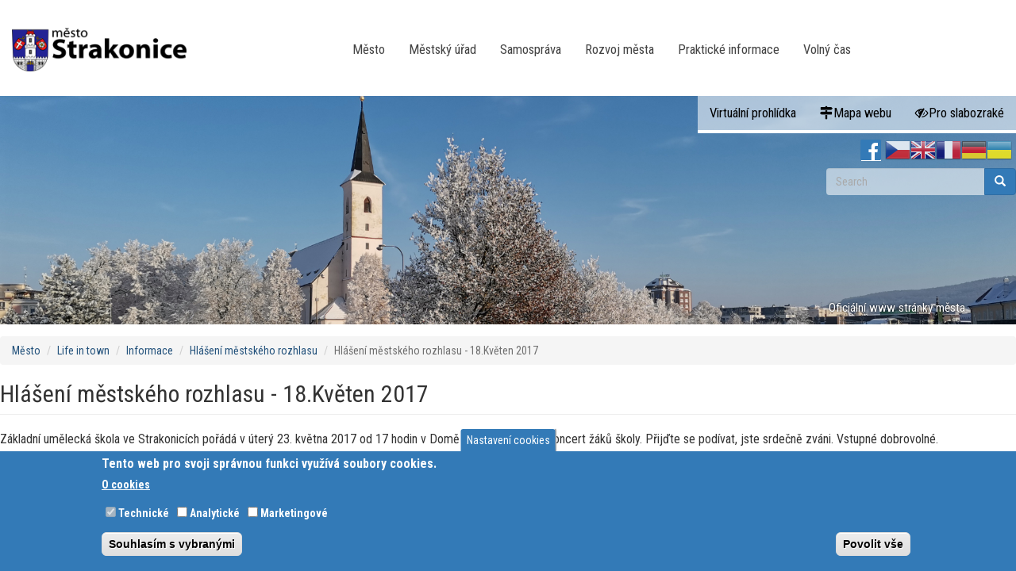

--- FILE ---
content_type: text/css
request_url: https://www.strakonice.eu/sites/default/files/css/css_N5YkRCYKagtkgLSZyAaC_baL65SGAWQ1RLXKu2_zdQI.css
body_size: 6439
content:
:root{--main-links:#444;--logo-red:#e40613;--logo-blue:#0b3273;--maximum:1420px;--krasna-pastelova1:white;--krasna-pastelova2:whitesmoke;// --krasna-pastelova2:lavender;--krasna-pastelova2:#337ab710;--krasna-pastelova3:#337ab7;--krasna-pastelova4:#FFFFFF90;--krasna-pastelova4spring:#f7fbf2eb;--krasna-pastelova5:#eeeeee;--defaultbluehover:#23527c;--defaultblue:#337ab7;--krasna-pastelova3fall:brown;--krasna-pastelova2fall:#b77c3310;--logo-blue-fall:rgb(92 22 22);--defaultblue-fall:brown;--krasna-pastelova3spring:green;--krasna-pastelova2spring:#84b73310;--logo-blue-spring:rgb(26 92 22);--defaultblue-spring:green;--krasna-pastelova3spring:green;--krasna-pastelova2spring:#84b73310;--logo-blue-spring:rgb(26 92 22);--defaultblue-spring:green;--krasna-pastelova3summer:#009cbf;--krasna-pastelova2summer:#009cbf10;--logo-blue-summer:rgb(26 92 22);--defaultblue-summer:#009cbf;--defulatsummergradient:linear-gradient(90deg,rgb(0 156 191) 0%,rgb(183 173 51 / 45%) 100%);}body{font-family:'Roboto Condensed';overflow-x:hidden;overflow-y:scroll;}a{color:var(--krasna-pastelova3);}.fall a{color:var(--krasna-pastelova3fall);}.spring a{color:var(--krasna-pastelova3spring);}.summer a{color:var(--krasna-pastelova3summer);}.fall .btn-primary{color:#fff;background-color:var(--krasna-pastelova3fall);border-color:black;}.spring .btn-primary{color:#fff;background-color:var(--krasna-pastelova3spring);border-color:black;}.summer .btn-primary{color:#fff;background-color:var(--krasna-pastelova3summer);border-color:black;}.views-row-odd{background:ghostwhite;padding:10px;}.fall .views-row-odd{background:var(--krasna-pastelova2fall);}.spring .views-row-odd{background:var(--krasna-pastelova2spring);}.summer .views-row-odd{background:var(--krasna-pastelova2summer);}.views-row-even{padding:10px;}.field-name-body iframe{width:100%;min-height:400px;}.node-type-kontakty section.Piktogramy,.node-kontakty section.Piktogramy{display:none;}#main-nav{}.hideit{display:none;}header#navbar{max-width:var(--maximum);border:none;background:none;}#navbar .navbar-header a.logo img{max-width:220px;margin-top:27px;}#navbar nav ul.menu.nav{display:flex;flex-direction:column;}#navbar nav ul.menu.nav li a{color:var(--main-links);padding-bottom:2px;font-size:1.5vw;border-bottom:4px solid transparent;}#navbar nav ul.menu.nav li a.active-trail.active{color:var(--logo-blue);border-bottom:4px solid var(--logo-blue);}#navbar nav ul.menu.nav li a:hover,.underheader.container-fluid section#block-menu-menu-header-menu ul.menu.nav li a:hover{border-bottom:4px solid var(--logo-red);transition-delay:0ms;transition-duration:400ms;}#navbar nav ul.menu.nav li a:hover{background:none;}.underheader.container-fluid{padding:0px;background:transparent url(/sites/all/themes/my_cdn/winter_new.jpg) no-repeat center 0px;background-size:cover;min-height:40vw;background-position-y:center;position:relative;background-position-y:30%;background:transparent url(/sites/all/themes/my_cdn/winter_new_crop.jpg) no-repeat center 0px;background-position-y:10%;background-size:125%;background-position-x:100%;}body.summer .underheader.container-fluid{background:transparent url(/sites/all/themes/my_cdn/month06v2.jpg) no-repeat center center;background-size:cover !important;}body.summer.month-07 .underheader.container-fluid{background:transparent url(/sites/all/themes/my_cdn/month07.jpg) no-repeat center center;}body.summer.month-08 .underheader.container-fluid{background:transparent url(/sites/all/themes/my_cdn/month08.jpg) no-repeat center center;}body.fall .underheader.container-fluid{background:transparent url(/sites/all/themes/my_cdn/fall4.jpg) no-repeat center center;background-size:cover !important;}body.fall.month-10 .underheader.container-fluid{background:transparent url(/sites/all/themes/my_cdn/month11.jpg) no-repeat center center;}body.not-front.fall.month-10 .underheader.container-fluid{background-position:center top;}body.fall.month-11 .underheader.container-fluid{background:transparent url(/sites/all/themes/my_cdn/month10.jpg) no-repeat center center;}body.not-front.fall.month-11 .underheader.container-fluid{background-position:center bottom;}body.winter.month-01 .underheader.container-fluid{background:transparent url(/sites/all/themes/my_cdn/month01.jpg) no-repeat center center;background-size:cover !important;}body.winter.month-02 .underheader.container-fluid{background:transparent url(/sites/all/themes/my_cdn/month02.jpg) no-repeat center center;background-size:cover !important;}body.spring.month-03 .underheader.container-fluid{background:transparent url(/sites/all/themes/my_cdn/month03.jpg) no-repeat center center;background-size:cover !important;}body.spring.month-04 .underheader.container-fluid{background:transparent url(/sites/all/themes/my_cdn/month04.jpg) no-repeat center center;background-size:cover !important;}body.spring.month-05 .underheader.container-fluid{background:transparent url(/sites/all/themes/my_cdn/month05.jpg) no-repeat center center;background-size:cover !important;}body.not-front.winter.month-01 .underheader.container-fluid{background-position:center -5vw;}body.not-front.winter.month-02 .underheader.container-fluid{background-position:center 56%;}body.not-front.spring.month-03 .underheader.container-fluid{background-position:bottom center;}body.not-front.spring.month-04 .underheader.container-fluid{background-position:center 17%;}.region.region-underheader{display:flex;flex-wrap:nowrap;justify-content:center;align-content:flex-end;align-items:flex-end;flex-direction:column;}.underheader.container-fluid section#block-menu-menu-header-menu ul.menu.nav,#block-gtranslate-gtranslate{display:flex;flex-direction:row;justify-content:flex-end;align-items:center;}#block-gtranslate-gtranslate{margin:5px;}#block-gtranslate-gtranslate a.gtflag{line-height:32px;}.not-front #block-gtranslate-gtranslate{}.social{margin:0 5px;background:white;font-size:30px;line-height:29px;height:25px !important;display:flex;align-items:center;}.social .fa-facebook-official{margin-left:-1px;}.social .fa-search{font-size:22px;padding:0 5px;}.social .ext{display:none;}.underheader.container-fluid section#block-menu-menu-header-menu ul.menu.nav li a{color:black;background-color:var(--krasna-pastelova4);font-size:1.5vw;border-bottom:4px solid white;}body.spring .underheader.container-fluid section#block-menu-menu-header-menu ul.menu.nav li a{background-color:var(--krasna-pastelova4spring);}.underheader #block-block-4{position:absolute;bottom:10px;color:white;text-shadow:0 0 3px black;width:100%;font-size:1.2vw;text-align:right;right:5%;}.underheader_bottom{background:white;padding:0px;}.underheader_bottom #block-views-frontpage-block-1,#main-content-page,section#block-menu-block-1{max-width:var(--maximum);margin:0px auto;padding:15px 0 15px 0;}.main-container.container-fluid{padding:0px;margin:0px;background:white;}.main-container.container-fluid .row section{padding:0px;}#main-content-page > .row{margin-right:0px;margin-left:0px;}//mozna prilis drsne odstaveni -15px -15px marginu po stranach obsahu#main-content-page .row,section#block-system-main .row{margin-right:0px;margin-left:0px;}#block-system-main .view-calendar .view-content .row{margin:0px;}div#main-content-page > div.row aside{padding-left:0px;}.region.region-header{background:var(--krasna-pastelova2);}.fall .region.region-header{background:var(--krasna-pastelova2fall);}.spring .region.region-header{background:var(--krasna-pastelova2spring);}.summer .region.region-header{background:var(--krasna-pastelova2summer);}.view-id-frontpage .views-column .row .field.field-name-title.field-type-ds.field-label-hidden h3{font-size:2rem;margin:10px 0 5px 0;}.view-id-frontpage .view-header{display:flex;margin-bottom:5px;justify-content:flex-end;align-items:center;flex-direction:row;}.view-id-frontpage .view-footer{clear:both;}.region.region-footer{max-width:var(--maximum);text-align:center;margin:0px auto;}.footer{margin-top:0px;padding-top:10px;padding-bottom:10px;border-top:1px solid #E5E5E5;font-size:12px;}.view-id-frontpage .views-column .row .field-type-image img{min-width:100%;}aside .well{padding:19px 0 19px 19px;border:none;background:var(--defaultblue);background:rgb(35,82,124);background:linear-gradient(90deg,rgba(35,82,124,1) 0%,rgba(51,122,183,1) 100%);}.fall aside .well{background:linear-gradient(90deg,#8d0300 0%,#dba80b 100%);}.spring aside .well{background:linear-gradient(90deg,#008d25 0%,#313c04 100%);}.summer aside .well{background:var(--defulatsummergradient);}aside .well a{color:white;}aside .well h2{font-weight:700;font-size:24px;}aside li.last{margin-bottom:10px;}aside .well #block-menu-block-2>h2::before{content:"\f190";font:normal normal normal 14px/1 FontAwesome;font-size:inherit;text-rendering:auto;-webkit-font-smoothing:antialiased;padding-right:5px;color:var(--krasna-pastelova1);}aside .well li .active-trail{background:white;color:black;}aside li  div.content a{padding:10px 20px;display:block;font-size:larger;}aside li div.content a:hover,aside li.leaf div.content a:focus,aside li a:hover,aside li.leaf a:focus{background:#eeeeee;color:black;}aside li div.content .field-name-desc{display:none !important;}body.node-type-hlavni-sekce div#main-content-page{}#block-system-main .field-name-title h2{margin-top:0px;}#block-system-main{font-size:16px;}#block-system-main img{max-width:100%;height:auto;}.view-zpravodaj .views-column,.view-display-id-page_3 .views-column{padding:1px;}.view-zpravodaj .views-column div,.view-display-id-page_3 .views-column div{background:var(--krasna-pastelova2);padding:1px;display:grid;flex-direction:row;flex-wrap:nowrap;align-content:center;justify-content:center;align-items:center;}.fall .view-zpravodaj .views-column div,.fall .view-display-id-page_3 .views-column div{background:var(--krasna-pastelova2fall);}.spring .view-zpravodaj .views-column div,.spring .view-display-id-page_3 .views-column div{background:var(--krasna-pastelova2spring);}.summer .view-zpravodaj .views-column div,.summer .view-display-id-page_3 .views-column div{background:var(--krasna-pastelova2summer);}.view-display-id-page_3 .views-column .views-field.views-field-field-ruzne-pdf-image{min-height:100px;}.view-zpravodaj .views-column div.views-field.views-field-title,.view-display-id-page_3 .views-column div.views-field.views-field-title{background:var(--defaultblue) !important;color:white;}.fall .view-zpravodaj .views-column div.views-field.views-field-title,.fall .view-display-id-page_3 .views-column div.views-field.views-field-title{background:var(--defaultblue-fall) !important;}.spring .view-zpravodaj .views-column div.views-field.views-field-title,.spring .view-display-id-page_3 .views-column div.views-field.views-field-title{background:var(--defaultblue-spring) !important;}.summer .view-zpravodaj .views-column div.views-field.views-field-title,.summer .view-display-id-page_3 .views-column div.views-field.views-field-title{background:var(--defaultblue-summer) !important;}.view-zpravodaj .views-column div a::before,.view-display-id-page_3 .views-column div a::before{position:absolute;top:0;right:0;bottom:0;left:0;content:"";}.view-zpravodaj .views-column img.thumbnail,.view-display-id-page_3 .views-column img.thumbnail{margin:0px;}.view-zpravodaj .views-column:hover div,.view-display-id-page_3 .views-column:hover div{background:var(--krasna-pastelova5);}#block-system-main .view-zpravodaj .view-header img{margin:10px !important;width:500px;}@media (min-width:1560px){.underheader_bottom #block-views-frontpage-block-1,section#block-menu-block-1{padding:45px 0px;}}section#block-menu-block-1 > h2{display:none;}.menu-name-menu-hlavni-menu a.zvyraznit,section#block-block-6 span.h2rtecenter a{background-color:var(--defaultblue);;padding:3px;border-radius:7px;color:white !important;}.menu-name-menu-hlavni-menu a.zvyraznit:hover,section#block-block-6 span.h2rtecenter a:hover{background-color:lightsteelblue;color:black !important;border:none !important;}body.spring .menu-name-menu-hlavni-menu a.zvyraznit,body.spring section#block-block-6 span.h2rtecenter a{background-color:var(--defaultblue-spring);padding:3px;border-radius:7px;color:white !important;}body.spring .menu-name-menu-hlavni-menu a.zvyraznit:hover,body.spring section#block-block-6 span.h2rtecenter a:hover{background-color:var(--krasna-pastelova2spring);color:black !important;border:none !important;}body.summer .menu-name-menu-hlavni-menu a.zvyraznit,body.summer section#block-block-6 span.h2rtecenter a{background-color:var(--defaultblue-summer);padding:3px;border-radius:7px;color:white !important;}body.summer .menu-name-menu-hlavni-menu a.zvyraznit:hover,body.summer section#block-block-6 span.h2rtecenter a:hover{background-color:var(--krasna-pastelova2summer);color:black !important;border:none !important;}body.fall .menu-name-menu-hlavni-menu a.zvyraznit,body.fall section#block-block-6 span.h2rtecenter a{background-color:var(--defaultblue-fall);padding:3px;border-radius:7px;color:white !important;}body.fall .menu-name-menu-hlavni-menu a.zvyraznit:hover,body.fall section#block-block-6 span.h2rtecenter a:hover{background-color:var(--krasna-pastelova2fall);color:black !important;border:none !important;}#block-menu-block-5,#block-menu-block-6 .menu-name-main-menu,.menu-name-menu-hlavni-menu{margin:0 -7px;}#block-menu-block-5{background:var(--krasna-pastelova2);margin-bottom:45px;}.fall #block-menu-block-5{background:var(--krasna-pastelova2fall);}.spring #block-menu-block-5{background:var(--krasna-pastelova2spring);}.summer #block-menu-block-5{background:var(--krasna-pastelova2summer);}.page-node-32098 #block-menu-block-5,.page-node-32085 #block-menu-block-5,.page-node-32105 #block-menu-block-5,.page-node-32110 #block-menu-block-5,.page-node-32116 #block-menu-block-5{margin-bottom:0px;}li.views-column{padding:1px;padding:7px;}li.views-column .entity{background-color:var(--krasna-pastelova1);height:200px;display:flex;flex-wrap:wrap;align-content:center;justify-content:center;font-size:1.9rem;padding:10px;text-align:center;transition-delay:0ms;transition-duration:100ms;font-family:Roboto Condensed;box-shadow:0px 1px 1px 0px rgb(0 0 0 / 20%);transition:opacity .1s ease,transform .6s ease;transform:scale(0);}li.views-column .entity.active{transform:scale(1);}li.views-column .entity div.content>a{font-weight:bold;white-space:break-spaces;}li.views-column .entity div.content>a.coverlink::before{position:absolute;top:0;right:0;bottom:0;left:0;content:"";z-index:2;}li.views-column .entity span.from{color:grey;font-size:11px;padding:0 5px;position:absolute;bottom:0;right:0;display:none;}#context-search-setting,aside li .entity span.from,body.front li .entity span.from{display:none !important;}li.views-column .entity div.content span.nolink,p.evidence-zemedelskeho{color:var(--krasna-pastelova3);font-weight:bold;}.fall li.views-column .entity div.content span.nolink,.fall p.evidence-zemedelskeho{color:var(--krasna-pastelova3fall);}.spring li.views-column .entity div.content span.nolink,.spring p.evidence-zemedelskeho{color:var(--krasna-pastelova3spring);}.summer li.views-column .entity div.content span.nolink,.summer p.evidence-zemedelskeho{color:var(--krasna-pastelova3summer);}li.views-column .entity div.content .field-name-desc a{color:black;white-space:nowrap;font-size:medium;}li.views-column .entity div.content .field-name-desc a:hover{color:black;border-bottom:2px solid var(--logo-red);text-decoration:none;}li.views-column:hover .entity{background-color:var(--krasna-pastelova2);background-color:var(--krasna-pastelova2);background-color:var(--krasna-pastelova4);box-shadow:0 4px 8px 0 rgb(0 0 0 / 20%),0 6px 20px 0 rgb(0 0 0 / 19%);}#block-menu-block-5 li.views-column .entity,#block-menu-block-6 li.views-column .entity,.legend .normal{}#block-menu-block-5 li.views-column.submenu .entity,#block-menu-block-6 li.views-column.submenu .entity,.legend .submenu{border-top:10px solid dimgray;}.submenu .entity{}.entity img{max-height:158px;}.legend div{height:100px;width:100px;display:flex;flex-wrap:wrap;justify-content:center;align-items:center;flex-direction:column;background-color:var(--krasna-pastelova1);}.legend{display:flex;flex-direction:row;justify-content:space-evenly;align-items:center;flex-wrap:nowrap;background:aliceblue;padding:20px;align-content:stretch;margin-top:20px;border-top:10px solid gray;}#block-menu-block-5 li.views-column.submenu-from-another-section .entity,#block-menu-block-6 li.views-column.submenu-from-another-section .entity,.legend .another-section{border-top:10px solid gold;}#block-menu-block-5 li.views-column:hover .entity,#block-menu-block-6 li.views-column:hover .entity{background-color:var(--krasna-pastelova5);//border-top:10px solid var(--defaultbluehover);background:rgb(250,250,250);background:linear-gradient(0deg,rgba(255,255,255,1) 68%,rgba(245,245,245,1) 95%,rgba(35,82,124,1) 95%);transition-duration:500ms;}.fall #block-menu-block-5 li.views-column:hover .entity,.fall #block-menu-block-6 li.views-column:hover .entity{background:linear-gradient(0deg,rgba(255,255,255,1) 68%,rgb(126 36 36 / 8%) 95%,rgb(126 36 36) 95%);}.spring #block-menu-block-5 li.views-column:hover .entity,.spring #block-menu-block-6 li.views-column:hover .entity{background:linear-gradient(0deg,rgba(255,255,255,1) 68%,rgb(79 126 36 / 8%) 95%,rgb(61 126 36) 95%)}.summer #block-menu-block-5 li.views-column:hover .entity,.summer #block-menu-block-6 li.views-column:hover .entity{background:linear-gradient(0deg,rgba(255,255,255,1) 68%,#b7ad3373 95%,#009cbf 95%)}#block-menu-block-5 li.views-column:hover .entity .coverlink,#block-menu-block-6 li.views-column:hover .entity .coverlink{display:block !important;}#block-menu-block-5 li.views-column:hover .entity a,#block-menu-block-6 li.views-column:hover .entity a{color:var(--logo-blue);}.fall #block-menu-block-5 li.views-column:hover .entity a,.fall #block-menu-block-6 li.views-column:hover .entity a{color:var(--logo-blue-fall);}.spring #block-menu-block-5 li.views-column:hover .entity a,.spring #block-menu-block-6 li.views-column:hover .entity a{color:var(--logo-blue-spring) !important;}.summer #block-menu-block-5 li.views-column:hover .entity a,.summer #block-menu-block-6 li.views-column:hover .entity a{color:var(--logo-blue-summer);}#block-menu-block-6{display:none;}@media (min-width:768px){header#navbar{margin:0px auto;}.navbar-collapse.collapse{display:flex !important;justify-content:space-between;height:121px !important;padding-bottom:0;overflow:visible !important;align-items:center;}h2.page-header{display:flex;justify-content:space-between;}#navbar .navbar-collapse.collapse{}#navbar nav ul.menu.nav{display:flex;flex-direction:row;align-items:center;}}@media (min-width:1200px){#navbar nav ul.menu.nav li a,.underheader.container-fluid section#block-menu-menu-header-menu ul.menu.nav li a{font-size:1.3vw;}}@media (min-width:1400px){#navbar nav ul.menu.nav li a{font-size:1.1vw;}.underheader.container-fluid section#block-menu-menu-header-menu ul.menu.nav li a{font-size:0.8vw;}}@media (min-width:1921px){.underheader.container-fluid{}}@media (max-width:768px){header#navbar{margin-top:00px;margin-bottom:0px;}body.logged-in.toolbar header#navbar{margin-top:40px;}#navbar nav ul.menu.nav li a,.underheader.container-fluid section#block-menu-menu-header-menu ul.menu.nav li a{font-size:3vw;}section#block-menu-block-1,#main-content-page,.underheader_bottom #block-views-frontpage-block-1{padding:15px;}div#main-content-page > div.row aside{padding-right:0px;}#navbar .navbar-header a.logo img{margin-top:0;}#block-system-main{}.menu-block-2{display:none;}body.not-front.winter.month-01 .underheader.container-fluid{background-position:center center;}body.not-front.winter.month-02 .underheader.container-fluid{background-position:center center;}}body.front #main-content-page{display:none;}.not-front .underheader.container-fluid{min-height:40vh;background-image:url(/sites/all/themes/my_cdn/winter_new_crop.jpg);background-position-y:19%;background-size:cover;background-position-x:center;}.not-front .underheader.container-fluid.summer{background:transparent url(/sites/all/themes/my_cdn/summer2.jpg) no-repeat right 0px;background-size:cover !important;}.fall.not-front .underheader.container-fluid{background:transparent url(/sites/all/themes/my_cdn/fall4.jpg) no-repeat right 0px;}#block-menu-block-5 .menu-block-5 ul.menu ul.menu,#block-menu-block-2 .menu-block-2 ul.menu ul.menu{display:none;}li.views-column.col-xs-12.col-sm-6.col-md-4.col-lg-3.submenu{display:none;}li.views-column.col-xs-12.col-sm-6.col-md-4.col-lg-3.submenu-show{display:block;}li.views-column.col-xs-12.col-sm-6.col-md-4.col-lg-3.submenu-from-another-section{display:none;}li.views-column.col-xs-12.col-sm-6.col-md-4.col-lg-3.submenu-from-another-section.displayif{display:block;}li.has-desc-with-a .coverlink::before{display:none;}li .entity .content .field-name-search{display:none;}input#myInput{border:0px;border-bottom:2px dashed var(--defaultblue);color:var(--defaultblue);outline:none;}.fall input#myInput{border:0px;border-bottom:2px dashed var(--defaultblue-fall);color:var(--defaultblue-fall);outline:none;}.spring input#myInput{border:0px;border-bottom:2px dashed var(--defaultblue-spring);color:var(--defaultblue-spring);outline:none;}.summer input#myInput{border:0px;border-bottom:2px dashed var(--defaultblue-summer);color:var(--defaultblue-summer);outline:none;}input#myInput::placeholder{color:var(--defaultbluehover);}.fall input#myInput::placeholder{color:var(--defaultblue-fall);}.spring input#myInput::placeholder{color:var(--defaultblue-spring);}.summer input#myInput::placeholder{color:var(--defaultblue-summer);}span.kaskada-icon{margin:0 5px 0 40px;color:var(--defaultblue);}.fall span.kaskada-icon{margin:0 5px 0 40px;color:var(--defaultblue-fall);}.spring span.kaskada-icon{margin:0 5px 0 40px;color:var(--defaultblue-spring);}.summer span.kaskada-icon{margin:0 5px 0 40px;color:var(--defaultblue-summer);}.kaskada{font-size:18px;}.kaskada a{font-size:12px;padding:0 5px;}// tohle je prehled akci?? asi pridam i calendar prehled dne ale uz inteligetne.view-display-id-page_4 .row,#block-system-main .view-calendar .row{margin:20px 0;}aside .well #block-views-calendar-block-1 a{color:black;}.page-calendar aside .well{padding:19px;}body.page-calendar aside #block-views-calendar-block-1 .calendar-calendar .mini-day-on:hover .calendar_tooltips{display:block !important;background-color:cornsilk;position:absolute;padding:0 5px;border:1px solid beige;margin:0px 0 0 0;width:71.1%;max-width:71.1%;margin-top:-1px;transition:all .2s ease;-webkit-transition:all .2s ease;z-index:2;}table.mini td.mini:nth-child(4) .calendar_tooltips{margin-left:-28.5% !important;}table.mini td.mini:nth-child(5) .calendar_tooltips,table.mini td.mini:nth-child(6) .calendar_tooltips,table.mini td.mini:nth-child(7) .calendar_tooltips{margin-left:-57% !important;}body.page-calendar aside #block-views-calendar-block-1 .calendar-calendar .mini-day-on:hover{background-color:cornsilk;}aside .calendar-calendar .mini-day-on,.calendar-calendar .mini-day-off{padding:0px;line-height:42px;font-size:22px;text-align:center;transition:all .2s ease;-webkit-transition:all .2s ease;}aside #block-views-calendar-block-1 .view-header h3 a{color:white;}aside .calendar-calendar table.mini td.empty{background:#ccc;border-color:#ccc;color:#cc9;}aside .month{margin:0 -2px -2px 0;}aside .calendar-calendar .mini{border:1px solid #ccc;}aside .month.mini-day-on{background:aliceblue;}aside td.mini.today .month{border-radius:20px;background-color:gold;}aside .calendar_tooltips ul{list-style:none;padding:0px;text-align:left;font-size:16px;}aside .calendar_tooltips ul li{border-bottom:1px solid var(--defaultblue);}aside .calendar_tooltips-nothing-value a{font-size:16px;text-decoration:none !important;font-weight:bolder !important;font-family:'Roboto';}aside .calendar_tooltips-nothing-value a .date-display-single{font-size:12px;display:flex;line-height:20px;justify-content:flex-end;}aside .calendar_tooltips-nothing-value a{padding:5px;display:block;text-decoration:none !important;}aside .calendar_tooltips-nothing-value a:hover{background-color:#fffbbc;}aside .calendar_tooltips-nothing-value{line-height:28px;}td.views-field.views-field-edit-node{text-align:right;}caption{text-align:center;font-size:20px;}.node-type-hlavni-sekce.no-sidebars #block-menu-block-5{background:var(--krasna-pastelova2);width:100vw;margin-left:calc(-50vw + 50%);margin-right:calc(-50vw + 50%);padding:10px;}.fall.node-type-hlavni-sekce.no-sidebars #block-menu-block-5{background:var(--krasna-pastelova2fall);}.spring.node-type-hlavni-sekce.no-sidebars #block-menu-block-5{background:var(--krasna-pastelova2spring);}.summer.node-type-hlavni-sekce.no-sidebars #block-menu-block-5{background:var(--krasna-pastelova2summer);}.node-type-hlavni-sekce.no-sidebars #block-menu-block-5  .menu-name-main-menu{max-width:var(--maximum);margin:0px auto;}.view-telefonni-seznam td{width:25%;max-width:25%;overflow:auto;}.view-telefonni-seznam td.views-field.views-field-field-profile-funkce{width:300px;}.view-telefonni-seznam td.views-field.views-field-field-profile-telefon,.view-telefonni-seznam td.views-field.views-field-field-profile-mobil{width:80px;}.page-dotazy h2.title{font-size:larger;}.view-partnerska-mesta .field img,#block-system-main .node-partnerska-mesta .field-name-field-part-mesta-obrazek{float:left;margin-right:10px;max-width:134px;}.field.field-name-field-part-mesta-mapa.field-type-text.field-label-hidden iframe{width:-webkit-fill-available;}.view-taxonomy-term .field img{float:left;margin-right:10px;}section#block-block-5,section#block-block-3,section.whiteblock{background:white;margin-left:-19px;margin-bottom:-19px;padding:20px 40px 0 0;}section#block-block-5 h2,section.whiteblock h2{text-align:center;white-space:nowrap;}section.whiteblock h2{margin-top:60px;font-size:18px;}section#block-block-5 h2,section.whiteblock h3{color:var(--defaultblue);font-size:16px;}.fall section#block-block-5 h2,.fall section.whiteblock h3{color:var(--defaultblue-fall);}.spring section#block-block-5 h2,.spring section.whiteblock h3{color:var(--defaultblue-spring);}.summer section#block-block-5 h2,.summer section.whiteblock h3{color:var(--defaultblue-spring);}section#block-block-5 h2,section.whiteblock a{color:var(--defaultblue);}.fall section#block-block-5 h2,.fall section.whiteblock a{color:var(--defaultblue-fall);}.spring section#block-block-5 h2,.spring section.whiteblock a{color:var(--defaultblue-spring);}.summer section#block-block-5 h2,.summer section.whiteblock a{color:var(--defaultblue-summer);}section#block-block-5 h2.rtecenter{font-size:33px;color:var(--defaultblue);margin-bottom:0px;}.fall section#block-block-5 h2.rtecenter{color:var(--defaultblue-fall);}.spring section#block-block-5 h2.rtecenter{color:var(--defaultblue-spring);}.summer section#block-block-5 h2.rtecenter{color:var(--defaultblue-summer);}section#block-block-5 p.rtecenter{text-align:center;margin-top:-5px;}#block-system-main th,#block-block-9 th{color:#fff;padding:1px 3px;border:0px;}.fall #block-system-main thead tr:first-child,.fall #block-block-9 thead tr:first-child{background:linear-gradient(90deg,#8d0300 0%,#dba80b 100%);}.spring #block-system-main thead tr:first-child,.spring #block-block-9 thead tr:first-child{background:linear-gradient(90deg,#008d1e 0%,#aadb0b 100%);}.summer #block-system-main thead tr:first-child,.summer #block-block-9 thead tr:first-child{background:var(--defulatsummergradient);}.spring #block-system-main thead tr:first-child,.spring #block-block-9 thead tr:first-child{background:linear-gradient(90deg,#008d1e 0%,#aadb0b 100%);}th{vertical-align:bottom;}th{border-bottom:3px solid #ccc;padding-right:1em;text-align:left;}#block-system-main td,#block-block-9 td{padding:5px;}img.contentimageleft.img-responsive{float:left;padding:0 10px 0px 0px;}div.view-grouping-header,.view-kategorie-kontakt .views-field-name{text-align:center !important;font-size:20px;padding-top:8px;padding-bottom:8px;color:#707070;}caption{color:#707070;}.view-kategorie-kontakt td{width:33%;}.view-kategorie-kontakt .views-row-odd{background:transparent;}.view-kategorie-kontakt td.views-field-title{width:50%;}.photoswipe-gallery .field .field-items div.field-item img{padding:15px 0;}.view-rozmisteni .views-column-1,.view-rozmisteni .views-column-3,.view-rozmisteni .views-column-5{background-color:aliceblue;}.view-rozmisteni .field-name-field-budovy-uradu-cp{font-size:20px;font-weight:bold;background:var(--defaultblue);display:inline-block;min-width:40px;min-height:40px;line-height:40px;text-align:center;color:white;border-radius:20px;margin:0px 0px 0px -10px;}.view-rozmisteni .field-name-title h2{font-size:18px;font-weight:bold;}.view-rozmisteni .field-name-field-budovy-uradu-odnadpis{min-height:20px;}.view-rozmisteni .field-name-field-budovy-urad-obrazek-budovy{margin:0 -10px;margin-bottom:20px;}.view-rozmisteni .field-name-field-budovy-urad-obrazek-budovy img{width:100%;}.view-rozmisteni p{font-size:1.8rem;margin:0px;}.masonry-item{background-color:transparent;border:0px solid #DDDDDD;margin:0.5%;margin:0%;}.view-rozmisteni .masonry-item{padding:5px;}.view-rozmisteni .masonry-item .node{background-color:whitesmoke;padding:0 10px;}.view-rozmisteni .masonry-item.views-row-odd .node{background:ghostwhite}.view-rozmisteni .masonry-item.views-row-1,.view-rozmisteni .masonry-item.views-row-2,.view-rozmisteni .masonry-item.views-row-3,.view-rozmisteni .masonry-item.views-row-4{min-height:1100px;}.view-rozmisteni .masonry-item .field-name-body ul{list-style:none;padding:0px;}.view-rozmisteni .masonry-item .field-name-body ul li::before{content:"- ";}.defaultblue{background-color:var(--defaultblue);color:white;text-align:center;}.view-aktuality-z-odbor- .field.field-name-field-akt-odboru-obrazek.field-type-image.field-label-hidden{float:left;margin:0 10px 0 0;width:150px;}section#block-block-6{text-align:center;}section#block-block-6 h2{margin:10px 0 0 0;}section#block-block-6 span.h2rtecenter a{color:#3a76c4;background-color:#f9dd16;padding:0 10px;font-size:24px;}section#block-block-6 span.h2rtecenter a:hover{color:#f9dd16;background-color:#3a76c4;}.underheader_bottom #block-views-frontpage-block-1{padding-top:0px;}.galleryformatter .gallery-slides,.galleryformatter .gallery-thumbs{margin:0 auto;max-width:100%;}#block-menu-menu-ukrajina h2{color:white;}.field.field-name-field-novinky-datum.field-type-datetime.field-label-hidden{padding:5px;text-align:right;position:absolute;margin-top:-30px;right:15px;background:#00000053;color:white;}.view-display-id-page_1 .field.field-name-field-novinky-datum.field-type-datetime.field-label-hidden{margin-top:-33px;}.view-realizovane-stavby .view-grouping-header{color:black;}.view-telefonni-seznam .view-grouping-header{color:black;font-weight:bold;}.field.field-name-field-videa-videio-emb.field-type-video-embed-field.field-label-hidden{}.field-type-video-embed-field{position:relative;padding-bottom:81%;height:0;overflow:hidden;}.field-type-video-embed-field iframe,.field-type-video-embed-field object,.field-type-video-embed-field embed{position:absolute;top:0;left:0;width:100%;height:100%;}.page-projekty-67 div.view-grouping-header{display:none;}.node.node-hlavni-sekce.node-promoted.view-mode-full{display:none;}#sliding-popup.sliding-popup-bottom,#sliding-popup.sliding-popup-bottom .eu-cookie-withdraw-banner,.eu-cookie-withdraw-tab{background:#303030d1;}.fall  #sliding-popup.sliding-popup-bottom,#sliding-popup.sliding-popup-bottom .eu-cookie-withdraw-banner,.eu-cookie-withdraw-tab{background:#360303d1;}.winter  #sliding-popup.sliding-popup-bottom,#sliding-popup.sliding-popup-bottom .eu-cookie-withdraw-banner,.eu-cookie-withdraw-tab{background:var(--krasna-pastelova3);}.eu-cookie-compliance-category{display:table-cell;padding:0 5px;}@media (min-width:1560px){#sliding-popup .popup-content{margin:0 auto;max-width:80%;display:flex;text-align:left;width:100%;justify-content:space-between;align-items:center;}#sliding-popup .popup-content #popup-text{color:#fff;font-weight:bold;margin:5px 0 0;display:flex;max-width:60%;align-items:flex-start;flex-direction:column-reverse;justify-content:center;}div#eu-cookie-compliance-categories{display:flex;align-items:center;}#sliding-popup .popup-content #popup-buttons{float:right;margin:0px;max-width:40%;}button.eu-cookie-withdraw-tab{position:absolute;font-size:smaller;left:90%;}}.pagination > .active > a,.pagination > .active > span,.pagination > .active > a:hover,.pagination > .active > span:hover,.pagination > .active > a:focus,.pagination > .active > span:focus{color:#fff;background-color:#337ab7;border-color:#337ab7;}.fall .pagination > .active > a,.fall .pagination > .active > span,.fall .pagination > .active > a:hover,.fall .pagination > .active > span:hover,.fall .pagination > .active > a:focus,.fall .pagination > .active > span:focus{background-color:var(--defaultblue-fall);border-color:var(--defaultblue-fall);color:white;}.fall .pagination > li > a,.fall .pagination > li > span{color:var(--defaultblue-fall);}.spring .pagination > .active > a,.spring .pagination > .active > span,.spring .pagination > .active > a:hover,.spring .pagination > .active > span:hover,.spring .pagination > .active > a:focus,.spring .pagination > .active > span:focus{background-color:var(--defaultblue-spring);border-color:var(--defaultblue-spring);color:white;}.spring .pagination > li > a,.spring .pagination > li > span{color:var(--defaultblue-spring);}.summer .pagination > .active > a,.summer .pagination > .active > span,.summer .pagination > .active > a:hover,.summer .pagination > .active > span:hover,.summer .pagination > .active > a:focus,.summer .pagination > .active > span:focus{background-color:var(--defaultblue-summer);border-color:var(--defaultblue-summer);color:white;}.summer .pagination > li > a,.summer .pagination > li > span{color:var(--defaultblue-summer);}section#block-search-form{display:flex;flex-wrap:nowrap;flex-direction:row;justify-content:flex-end;}section#block-search-form input{width:200px;background-color:var(--krasna-pastelova4);border:0px;}body.winter section#block-search-form input{color:black !important;}body.spring section#block-search-form input{color:var(--logo-blue-spring);}section#block-search-form input::placeholder{color:var(--krasna-pastelova3fall) !important;}body.winter section#block-search-form input::placeholder{color:darkgray !important;}body.spring section#block-search-form input::placeholder{color:black !important;}.breadcrumb>.active{color:#707070;}.breadcrumb a{color:var(--defaultbluehover);}.btn-info{color:#fff;background-color:var(--defaultblue);border-color:#2e6da4;}.table-striped tr a{color:var(--defaultbluehover);}.submitted{color:#666;}.winter .views-row a{color:var(--defaultbluehover);}.btn-info:hover{color:#fff;background-color:#286090;border-color:#204d74;}#sliding-popup{z-index:1;}section#block-menu-block-2 img{display:none;}
